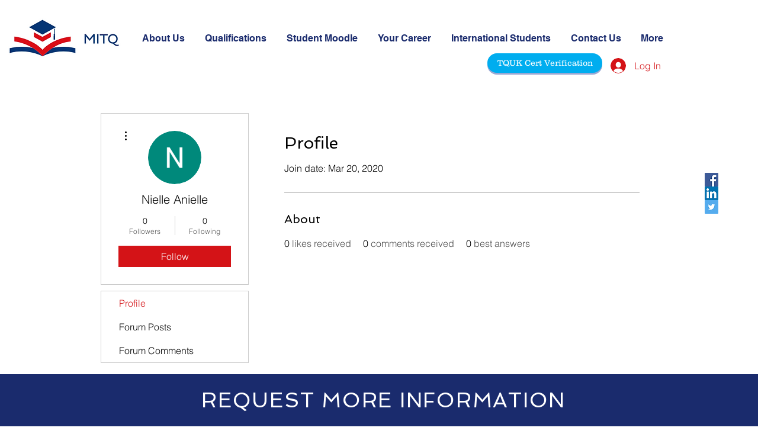

--- FILE ---
content_type: application/javascript
request_url: https://static.parastorage.com/services/members-about-ooi/1.2627.0/client-viewer/RootWidget.chunk.min.js
body_size: 6711
content:
"use strict";(("undefined"!=typeof self?self:this).webpackJsonp__wix_members_about_ooi=("undefined"!=typeof self?self:this).webpackJsonp__wix_members_about_ooi||[]).push([[8634],{97701:(e,t,a)=>{a.d(t,{Sh:()=>l,st:()=>n});var s="o__1DSfUq",l={root:"sFvtY36",overlay:"sRrueY1"},n=a.sts.bind(null,s)},54918:(e,t,a)=>{a.d(t,{I:()=>r});var s=a(30293),l=a(13352),n=a(58971),o=a(73653);const r=()=>{const e=(0,s.r)(),t=(0,l.y)(),{experiments:a}=(0,n.j)(),r=a.enabled(o.Experiment.UseMigratedEditor3StylesParams);return{get:(a,s)=>{const l=e.get(a),n=t.get(s);return r?n??l:l},set:(a,s,l,n)=>r?t.set(s,l,{isGlobal:null==n?void 0:n.isGlobal}):e.set(a,l)}}},52253:(e,t,a)=>{a.d(t,{C:()=>u});var s=a(64533),l=a(65359),n=a(27762),o=a.n(n),r=a(97701),i=a(6923);const c=(0,l.ZP)({resolved:{},chunkName:()=>"Viewer",isReady(e){const t=this.resolve(e);return!0===this.resolved[t]&&!!a.m[t]},importAsync:()=>Promise.all([a.e(903),a.e(6213),a.e(6382),a.e(3747),a.e(7934)]).then(a.bind(a,70848)),requireAsync(e){const t=this.resolve(e);return this.resolved[t]=!1,this.importAsync(e).then(e=>(this.resolved[t]=!0,e))},requireSync(e){const t=this.resolve(e);return a(t)},resolve(){return 70848}}),m=(0,l.ZP)({resolved:{},chunkName:()=>"AboutEditComponent",isReady(e){const t=this.resolve(e);return!0===this.resolved[t]&&!!a.m[t]},importAsync:()=>Promise.all([a.e(903),a.e(4905)]).then(a.bind(a,94402)),requireAsync(e){const t=this.resolve(e);return this.resolved[t]=!1,this.importAsync(e).then(e=>(this.resolved[t]=!0,e))},requireSync(e){const t=this.resolve(e);return a(t)},resolve(){return 94402}}),u=e=>{let{isEditMode:t,isEmptyState:a,shouldShowButtonsInEditor:l,setEditMode:u}=e;const{isEditor:d}=(0,s.O)(),p=(0,n.useRef)(null);return o().createElement("div",{ref:p,className:(0,r.st)(r.Sh.root)},t||d?o().createElement(m,{setEditMode:u,isEditMode:t,shouldShowButtonsInEditor:l,isEmptyState:a}):a?o().createElement(i.g,{setEditMode:u}):o().createElement(c,null))}},6923:(e,t,a)=>{a.d(t,{g:()=>L});var s=a(30293),l=a(21627),n=a(64533),o=a(58971),r=a(27762),i=a.n(r),c=a(59908),m=a(73653),u=a(67432),d=a(68717),p=a(54236),g=a(84813),E=a(86347),v=a(17595),h="sKPomtn",b="s__2WvZgJ",y="sdZJSzi",S="s__6vja8O";const f=()=>i().createElement("div",{className:h},i().createElement(d.Z,{className:b}),i().createElement(p.Z,{className:b}),i().createElement(g.Z,{className:b}),i().createElement(E.Z,{className:b}),i().createElement(v.Z,{className:b}));var N=a(28865),T=a(11554),P=a(10753),x=a(45442),w=a(87668),k=a(42364),D=a(74880),B=a(9689),R=a(73658),M=a(69891),C=a(37341),Z=a(90469);const V=()=>i().createElement("div",{className:y},i().createElement(N.Z,{className:S}),i().createElement(T.Z,{className:S}),i().createElement(P.Z,{className:S}),i().createElement(x.Z,{className:S}),i().createElement(w.Z,{className:S}),i().createElement(k.Z,{className:S}),i().createElement(D.Z,{className:S}),i().createElement(B.Z,{className:S}),i().createElement(R.Z,{className:S}),i().createElement(M.Z,{className:S}),i().createElement(C.Z,{className:S}),i().createElement(Z.Z,{className:S}));var _="swEgvme",K="sPQv144",O="s__8ZAZoS";const L=e=>{let{setEditMode:t}=e;const a=(0,s.r)(),{t:r}=(0,l.$)(),{isMobile:d}=(0,n.O)(),{experiments:p}=(0,o.j)(),g=d&&p.enabled(m.Experiment.EnableExternalToolbarMobile),E=()=>{t(!0)},v=a.get(u.ZP.aboutDescriptionPlaceholder)||r("settings.texts-tab.placeholder-default-text");return i().createElement(i().Fragment,null,i().createElement("div",{className:g?O:_,onClick:E,onKeyDown:e=>{"Enter"!==e.key&&" "!==e.key||(e.preventDefault(),E())},tabIndex:0,"data-hook":m.DataHook.EmptyEditor},i().createElement(c.x,{tagName:"div",className:K},v),!g&&i().createElement(f,null)),g&&i().createElement(V,null))}},44506:(e,t,a)=>{a.d(t,{HQ:()=>d,cy:()=>u,v7:()=>p,vu:()=>g});var s=a(56425),l=a(30068),n=a(30293),o=a(73065),r=a(54918),i=a(67432),c=a(98968);const m={showCommentsStats:!1,showLikesReceivedStats:!1,showTopCommentsStats:!1},u=()=>{const e=(0,n.r)(),{isForumInstalled:t}=(0,o.W4)(),a=e.get(i.ZP.showCommentsStats),s=e.get(i.ZP.showLikesReceivedStats),l=e.get(i.ZP.showTopCommentsStats);return t?{showCommentsStats:a,showLikesReceivedStats:s,showTopCommentsStats:l}:m},d=()=>{const e=(0,r.I)(),{shouldRenderAbout:t}=g(),a=u();if(!e.get(i.ZP.showAboutSection,c.default.showAboutSection))return{shouldRenderDescription:!1};return{shouldRenderDescription:Object.values(a).some(Boolean)||t}},p=e=>(0,s.l)(e)?(0,l.g)(e):!(0,s._)(e)||(0,l.M)(e),g=()=>{const{about:e}=(0,o.Kb)(),{canEditMember:t}=(0,o.Xu)(),a=!p(e);return{shouldRenderAbout:t||a}}},2724:(e,t,a)=>{a.r(t),a.d(t,{default:()=>Ba});var s=a(64533),l=a(27762),n=a.n(l),o=a(23104),r=a(47173),i=a(448),c=a.n(i),m="sKIKIRJ";const u=(0,l.createContext)(null),d=e=>{let{children:t}=e;const[a,s]=(0,l.useState)(!1),[o,r]=(0,l.useState)(null),[i,d]=(0,l.useState)(null),p=(0,l.useCallback)(()=>{s(!1),d(null),r(null)},[]),g=(0,l.useMemo)(()=>({showModal:(e,t)=>{s(!0),d(t),r(e)},hideModal:p}),[p]);return n().createElement(u.Provider,{value:g},n().createElement(n().Fragment,null,t,o&&n().createElement("div",{className:m},n().createElement(o,c()({},i,{isOpen:a,onClose:p})))))};var p=a(12432),g=a(73065),E=a(73653),v=a(30293),h=a(59908),b=a(67432),y="sVr8b6f";const S=e=>{let{id:t,children:a,htmlTag:s="h3"}=e;return n().createElement(h.x,{id:t,className:y,tagName:s},a)};var f="sMIBtSO",N="sz11deI";const T=e=>{let{backgroundColor:t,icon:a,title:s}=e;const l={...t&&{backgroundColor:t}};return n().createElement("div",{className:f,style:l},a&&n().createElement("img",{className:N,src:a,alt:s??void 0}))};var P="opUzBSy",x="sJsRjDp",w="siWulT5",k="syBu1Nw",D="skPlxE3",B="sPP8Hd6",R=a.sts.bind(null,P);const M=()=>{const{badges:e}=(0,g.Kb)(),{isMobile:t}=(0,s.O)(),a=(0,v.r)(),l=a.get(b.ZP.badgesSectionTitleHtmlTag);return n().createElement(n().Fragment,null,n().createElement(S,{htmlTag:l},a.get(b.ZP.badgesSectionTitle)),n().createElement("ul",null,e.map(e=>n().createElement("li",{key:e.id,className:R(x,{mobile:t,desktop:!t})},n().createElement("div",{className:w},n().createElement(T,{backgroundColor:e.backgroundColor,icon:e.icon,title:e.title})),n().createElement("div",{className:k},n().createElement(h.x,{className:B,tagName:"div"},e.title),e.description&&n().createElement(h.x,{className:D,tagName:"div"},e.description))))))};var C=a(54918),Z=a(98968);var V="ohjh8Wx",_="sa2xAf3",K="saG4vPD",O="s_jC4WE",L=a.sts.bind(null,V);const I=()=>{const e=(0,v.r)(),{isMobile:t}=(0,s.O)();return n().createElement("div",{className:L(_,{mobile:t})},n().createElement("div",{className:K},n().createElement(h.x,{tagName:"H2",className:O},e.get(b.ZP.blogPostsEmptyStateTitle))))};var A=a(56155);const H=e=>{let{tabOpened:t,sectionOpened:a,sectionState:s}=e;return t===E.SettingsTab.Sections&&a===E.SettingsSection.PostList&&s===E.SettingsSectionState.Empty},F=(e,t,a)=>e&&t&&a,$=()=>{const e=(0,C.I)(),t=(0,g.Hv)(),{roles:a,blogPosts:s}=(0,g.Kb)(),{canEditMember:l}=(0,g.Xu)(),{isBlogInstalled:n}=(0,g.W4)(),o=e.get(b.ZP.showBlogPostsSection,Z.default.showBlogPostsSection),r=l||H(t)||s.length>0,i=((e,t)=>e&&t.some(e=>A.gR.includes(e)))(n,a);return{shouldRenderBlogPosts:F(o,r,i)}};var Q=a(21627),J=a(46157),U=a(7878),W=a(1465);var j=a(29470),X=a(26449),z=a(67264),G=a(65345),Y=a(17616),q=a(44026),ee=a(58971),te=a(40030),ae=a(61017),se="oDx3YBt",le="sgf5xyE",ne="sQUyQQe",oe=a.sts.bind(null,se);const re=function(e,t,a){void 0===e&&(e="");return{url:e,width:t,height:a,aspectRatio:t&&a?+(t/a).toFixed(4):1}},ie=e=>{let{media:t}=e;const{url:a,width:s,height:l,aspectRatio:o}=(e=>{var t,a,s;const l=re();if(null!=e&&null!=(t=e.wixMedia)&&t.image){const{url:t,width:a,height:s}=e.wixMedia.image;return re(t,a,s)}if(null!=e&&null!=(a=e.wixMedia)&&a.videoV2){var n;const t=null==(n=e.wixMedia.videoV2.posters)?void 0:n[0];if(t){const{url:e,width:a,height:s}=t;return re(e,a,s)}return l}if(null!=e&&null!=(s=e.embedMedia)&&s.thumbnail){const{url:t,width:a,height:s}=e.embedMedia.thumbnail;return re(t,a,s)}return l})(t),{experiments:r}=(0,ee.j)(),i=r.enabled(E.Experiment.UseNewPostsCoverDefaults),c={"--containerAspectRatio":o};return n().createElement("div",{style:c,className:oe(le,{oldDefaults:!i,newDefaults:i})},n().createElement(te.c,{className:ne,src:a,sourceWidth:s,sourceHeight:l,forceImageContain:!0,containerAspectRatio:o,resize:ae.eN.cover,fluid:!0,alt:""}))};var ce="o__9KBAxD",me="s__6Ig2wS",ue="sqFebDF",de="s_fKL_B",pe="sqlOJxM",ge="s__5GYEQe",Ee="sy8JGI7",ve="s__3ViMMa",he="sjvV5do",be="smCTbv_",ye="sXIjy9c",Se="swqPTGs",fe="sac92OT",Ne="sniGvoQ",Te="sitFMp9",Pe="sm16pd2",xe="snAQvC4",we="sgzKruR",ke="sTLd8ny",De=a.sts.bind(null,ce);const Be=(0,l.forwardRef)((e,t)=>{let{media:a,firstPublishedDate:l,minutesToRead:r,url:i,title:c,excerpt:m,metrics:u}=e;const d=(0,q.YA)(),{t:p}=(0,Q.$)(),{language:v,isPreview:b,isMobile:y}=(0,s.O)(),{navigateToPath:S}=(0,g.MF)(),f=`${i.base}${i.path}`;return n().createElement("a",{ref:t,"data-hook":E.DataHook.Post,className:De(me,{mobile:y}),href:f,onClick:e=>{(e=>{e.report((0,j.UZ)({referralInfo:E.BlogNavigationReference.ViewPost}))})(d),b&&(e.preventDefault(),e.stopPropagation(),S(i.path))}},(e=>{var t,a,s;return!!(null!=e&&null!=(t=e.wixMedia)&&t.image||null!=e&&null!=(a=e.wixMedia)&&null!=(a=a.videoV2)&&null!=(a=a.posters)&&a[0]||null!=e&&null!=(s=e.embedMedia)&&s.thumbnail)})(a)&&n().createElement(ie,{media:a}),n().createElement("div",{className:De(ue)},n().createElement(h.x,{tagName:"div",className:de},n().createElement("span",{className:De(he,pe)},((e,t)=>new Date(e).toLocaleDateString(t,{year:"numeric",month:"short",day:"numeric"}))(l,v)),n().createElement("span",{className:De(he,ge)}," \u2219 "),n().createElement("span",{className:De(he,Ee)},r," ",p("recent-posts.post-card.minutes"))),n().createElement("div",{className:be},n().createElement(h.x,{tagName:"div",className:ye},c),n().createElement(h.x,{tagName:"div",className:ve},m))),n().createElement("div",{className:De(Se)},n().createElement(o.i,{className:fe}),n().createElement(h.x,{tagName:"div",className:Ne},n().createElement("div",{className:Te},n().createElement("div",{className:De(xe,we)},n().createElement(X.Z,null),n().createElement("span",null,(null==u?void 0:u.views)??0)),n().createElement("div",{className:De(xe,ke)},n().createElement(z.Z,null),n().createElement("span",null,(null==u?void 0:u.comments)??0))),n().createElement("div",{className:Pe},(null==u?void 0:u.likes)>0&&n().createElement("span",null,null==u?void 0:u.likes),null!=u&&u.likes?n().createElement(G.Z,null):n().createElement(Y.Z,null)))))});var Re="s_nYCwR",Me="sGRPNEC",Ce="sYrODkI",Ze="sTi3D_I",Ve="sufVkvQ";const _e=e=>{let{posts:t,paging:a,arePostsLoading:s}=e;const{t:o}=(0,Q.$)(),{fetchPosts:r}=(0,g.no)(),{indexToFocus:i,focusRef:m}=((e,t)=>{const a=(0,l.useRef)(e),s=(0,l.useRef)(t),n=(0,l.useRef)(null);return(0,l.useEffect)(()=>{var t;a.current&&!e&&(null==(t=n.current)||t.focus()),a.current=e},[e]),{indexToFocus:s,focusRef:n}})(s,a.count),u=a.total>a.count;return n().createElement("div",{className:Re},n().createElement("div",{className:Me},t.map((e,t)=>n().createElement(Be,c()({key:e.id,ref:e=>t===i.current&&(m.current=e)},e)))),u&&n().createElement("div",{className:Ce},s?n().createElement(J.F,{"data-hook":E.DataHook.PostsLoader,className:Ve}):n().createElement(U.z,{type:"button","data-hook":E.DataHook.LoadMorePostsButton,className:Ze,priority:W.Ji.secondary,upgrade:!0,onClick:()=>{i.current=a.count,r()},hoverStyle:W.G9.underline},o("recent-posts.load-more"))))};var Ke="sESktwK",Oe="sXQ8YDm";const Le=e=>{let{postCount:t}=e;const a=(0,v.r)(),s=t>0,l=a.get(b.ZP.blogPostsTitleHtmlTag);return n().createElement("div",{className:Ke},n().createElement(S,{htmlTag:l},a.get(b.ZP.blogPostsTitle),s?n().createElement("span",{className:Oe},` (${t})`):null))},Ie=()=>{const{blogPosts:e}=(0,g.Kb)(),{canEditMember:t}=(0,g.Xu)(),a=(0,g.Hv)(),s=t&&!e.length,{posts:l,paging:o,arePostsLoading:r}=(0,g.EZ)();return n().createElement(n().Fragment,null,n().createElement(Le,{postCount:null==o?void 0:o.total}),s||H(a)?n().createElement(I,null):n().createElement(_e,{posts:l,paging:o,arePostsLoading:r}))};var Ae="o__8rTW2e",He="szMo_SI",Fe=a.sts.bind(null,Ae);const $e=e=>{let{className:t,children:a}=e;const{isMobile:l}=(0,s.O)();return n().createElement("div",{className:Fe(He,{mobile:l},t)},a)};var Qe=a(83313),Je=a(11834),Ue=a(52253),We="sc3SyxF",je="sLi_5By",Xe="sN1cp5B",ze="s_1Jz1k",Ge="sRxwlvO";var Ye=a(44506),qe=a(17038),et="sX1ZKjh",tt="s__2l6Mlo";const at=1e3,st=Math.pow(at,2),lt=Math.pow(at,3),nt=e=>{let{className:t,dataHook:a,tooltipText:s,count:l,title:o}=e;return n().createElement(qe.u,{className:t,content:s,placement:"top-start",minWidth:200},n().createElement(h.x,{"data-hook":a,className:et},n().createElement("span",null,(r=l)>=lt?`${Math.floor(r/lt)}B`:r>=st?`${Math.floor(r/st)}M`:r>=at?`${Math.floor(r/at)}k`:r),"\xa0",n().createElement("span",{className:tt},o)));var r},ot=(e,t)=>e("profile-stats-likes-received-icu",{count:t}),rt=(e,t)=>e("profile-stats-comments-icu",{count:t}),it=(e,t)=>e("profile-stats-top-comments-icu",{count:t}),ct=()=>{const e=(0,v.r)(),{t}=(0,Q.$)(),{isEditor:a,isPreview:r,isMobile:i}=(0,s.O)(),{numbers:c,about:m}=(0,g.Kb)(),{canEditMember:u}=(0,g.Xu)(),{shouldRenderAbout:d}=(0,Ye.vu)(),p=(0,Ye.cy)(),h=(0,g.Hv)(),[y,f]=(0,l.useState)(!1),N=Object.values(p).some(Boolean),T=!!a||(0,Ye.v7)(m),P=u&&(!r||!i),x=h.tabOpened===E.SettingsTab.Sections&&h.sectionOpened===E.SettingsSection.About,w=h.tabOpened===E.SettingsTab.Design&&h.sectionOpened===E.SettingsSection.ButtonStyle,k=a&&(x||w),D=P&&!T&&!y||k,B=e.get(b.ZP.sectionTitleHtmlTag);return n().createElement(n().Fragment,null,n().createElement("div",{className:ze},n().createElement(S,{id:A.bw,htmlTag:B},e.get(b.ZP.aboutSectionTitle)),D&&n().createElement(Qe.A,{"data-hook":E.DataHook.EditAboutButton,className:Ge,onClick:()=>f(!0),priority:Je.Q.primary,hoverStyle:W.G9.underline,as:"a"},e.get(b.ZP.aboutEditButtonText))),N&&n().createElement("div",{className:We},p.showLikesReceivedStats&&n().createElement(nt,{dataHook:E.DataHook.LikesReceivedStats,className:je,tooltipText:t("profile-stats-likes-received-tooltip"),count:c.likesReceived,title:ot(t,c.likesReceived)}),p.showCommentsStats&&n().createElement(nt,{dataHook:E.DataHook.CommentsStats,className:je,tooltipText:t("profile-stats-comments-tooltip"),count:c.commentsReceived,title:rt(t,c.commentsReceived)}),p.showTopCommentsStats&&n().createElement(nt,{dataHook:E.DataHook.TopCommentsStats,className:je,tooltipText:t("profile-stats-top-comments-tooltip"),count:c.topCommentsCount,title:it(t,c.topCommentsCount)})),N&&d&&!i&&n().createElement(o.i,{className:Xe}),d&&n().createElement(Ue.C,{isEditMode:y,isEmptyState:T,setEditMode:f,shouldShowButtonsInEditor:k}))};var mt="oeFuX4M",ut="suhh0PN",dt="sjITplM",pt="sE29jvM",gt="sjyv0QO",Et="sRCTKsy",vt=a.sts.bind(null,mt);const ht=e=>{let{isBlocked:t}=e;const a=(0,v.r)(),{isMobile:l}=(0,s.O)(),{t:o}=(0,Q.$)(),{navigateToMyAccount:r}=(0,g.D$)(),i=t?o("no-about.blocked-member.content"):a.get(b.ZP.emptyStateTitle),c=a.get(b.ZP.emptyStateTitleHtmlTag);return n().createElement("div",{className:vt(ut,{mobile:l})},n().createElement("div",{className:dt},n().createElement(h.x,{tagName:c,className:pt},i),t?n().createElement(Qe.A,{className:Et,priority:Je.Q.primary,onClick:()=>r()},o("no-about.blocked-member.my-account-link")):n().createElement(h.x,{tagName:"p",className:gt},a.get(b.ZP.emptyStateText))))},bt=e=>{let{shouldRenderDescription:t,shouldRenderBadges:a,shouldRenderOverview:l,shouldRenderBlogPosts:n}=e;const{isMobile:o}=(0,s.O)();return(e=>{let{tabOpened:t,sectionOpened:a,sectionState:s,isMobile:l}=e;return s===E.SettingsSectionState.Empty&&(t===E.SettingsTab.Sections&&a===E.SettingsSection.About||t===E.SettingsTab.Design&&a===E.SettingsSection.TextStyle||l&&t===E.SettingsTab.Design)})({...(0,g.Hv)(),isMobile:o})?{shouldRenderEmptyState:!0}:{shouldRenderEmptyState:!(t||a||l||n)}};var yt=a(55220),St="sxbQRqA";const ft=()=>n().createElement(yt.Z,{className:St});var Nt="oYjV6Pz",Tt="s_csFbR",Pt="syUIf84",xt="sEWCuO1",wt="sBkIEBa",kt="su9o42y",Dt="s__3BPAj2",Bt="sAeQCrL",Rt="s__14FG09",Mt=a.sts.bind(null,Nt);const Ct=()=>{const e=(0,v.r)(),{navigateToMyAccount:t}=(0,g.D$)();return n().createElement(U.z,{type:"button","data-hook":E.DataHook.EditProfileButton,className:wt,priority:W.Ji.secondary,upgrade:!0,onClick:()=>t()},n().createElement("div",{className:Bt},n().createElement("div",{className:Dt},n().createElement(ft,null)),n().createElement("span",null,e.get(b.ZP.headerSectionButtonText))))},Zt=()=>{const e=(0,v.r)(),{navigateToMyAccount:t}=(0,g.D$)();return n().createElement(U.z,{type:"button","data-hook":E.DataHook.EditProfileButton,className:xt,priority:W.Ji.secondary,hoverStyle:W.G9.underline,prefixIcon:n().createElement(ft,null),upgrade:!0,onClick:()=>t()},n().createElement("div",{className:Rt},e.get(b.ZP.headerSectionButtonText)))},Vt=()=>{const e=(0,v.r)(),{isMobile:t,language:a}=(0,s.O)(),{createdDate:l}=(0,g.Kb)(),{canEditMember:o}=(0,g.Xu)(),r=e.get(b.ZP.pageTitleHtmlTag);return n().createElement(n().Fragment,null,n().createElement("div",{className:Mt(Tt,{mobile:t})},n().createElement(h.x,{className:Pt,tagName:r,id:"members-area-page-title"},e.get(b.ZP.headerSectionTitle)),l?n().createElement(h.x,{tagName:"div",className:kt},`${e.get(b.ZP.headerSectionSubtitle)} ${((e,t)=>new Date(e).toLocaleDateString(t,{year:"numeric",month:"short",day:"numeric"}))(l,a)}`):null,o&&(t?n().createElement(Ct,null):n().createElement(Zt,null))))};var _t="s_w_HQw";const Kt=()=>{const{t:e}=(0,Q.$)();return n().createElement(h.x,{className:_t},e("about.widget.overview-empty-state"))};var Ot="styL8JR",Lt="sF1l0aO",It="sG3kYQc",At="snMwwVv";const Ht=e=>{let{id:t,type:a,value:s}=e;return a===E.FieldType.URL?n().createElement(n().Fragment,null,s.map((e,a)=>n().createElement("a",{key:`${t}-${a}`,className:It,href:e,rel:"noreferrer",target:"_blank"},n().createElement(h.x,{className:Lt,tagName:"div"},s)))):n().createElement(n().Fragment,null,s.map((e,a)=>n().createElement(h.x,{key:`${t}-${a}`,className:Lt,tagName:"div"},e)))},Ft=e=>{let{field:t}=e;const{t:a}=(0,Q.$)(),{getFieldLabel:s}=(0,g.JD)();return n().createElement(n().Fragment,null,n().createElement(h.x,{className:Ot,tagName:"div"},s(t.origin,t.key,t.name)),t.value?n().createElement(Ht,{id:t.id,type:t.type,value:t.value}):n().createElement(h.x,{className:At,tagName:"div"},a("about.widget.not-published")))},$t=()=>{const{canEditMember:e}=(0,g.Xu)(),{customProfile:t}=(0,g.Kb)();if(!e){const{fields:e,socialLinks:a}=t;return{fields:e.filter(e=>{let{value:t}=e;return null==t?void 0:t.length}),socialLinks:a.filter(e=>{let{href:t}=e;return t})}}return t};var Qt="s__4XJhmQ",Jt="swmp03l";var Ut=a(39443),Wt=a(78939),jt=a(73713),Xt=a(98691),zt=a(62575),Gt=a(23825),Yt=a(87286),qt=a(49472),ea=a(3659),ta=a(40205),aa=a(11560),sa=a(73243),la=a(84616),na=a(27769);const oa={[E.SocialType.DEVIANTART]:Ut.Z,[E.SocialType.FACEBOOK]:Wt.Z,[E.SocialType.INSTAGRAM]:jt.Z,[E.SocialType.LINKEDIN]:Xt.Z,[E.SocialType.ODNOKLASSNIKI]:zt.Z,[E.SocialType.OTHER]:Gt.Z,[E.SocialType.PINTEREST]:Yt.Z,[E.SocialType.SOUNDCLOUD]:qt.Z,[E.SocialType.TIKTOK]:ea.Z,[E.SocialType.TUMBLR]:ta.Z,[E.SocialType.TWITTER]:aa.Z,[E.SocialType.UNKNOWN]:Gt.Z,[E.SocialType.VIMEO]:sa.Z,[E.SocialType.VKONTAKTE]:la.Z,[E.SocialType.YOUTUBE]:na.Z};var ra="sE_CmRm",ia="soLQOXy",ca="s__4fvhDv",ma="sUEwxAF";const ua=e=>{let{name:t,socialType:a,href:s}=e;const{t:l}=(0,Q.$)(),o=oa[a];return s?n().createElement("a",{className:ra,href:s,rel:"noreferrer",target:"_blank"},n().createElement(h.x,{className:ia,tagName:"div"},o&&n().createElement(o,{className:ma}),t)):n().createElement(h.x,{className:ca,tagName:"div"},o&&n().createElement(o,{className:ma}),l("about.widget.not-published"))};var da=a(89325),pa="ocibmBU",ga="sgUBSMO",Ea="s__28nnIy",va=a.sts.bind(null,pa);const ha=e=>{let{customProfile:t}=e;const{canEditMember:a}=(0,g.Xu)(),{isMobile:l}=(0,s.O)(),{t:o}=(0,Q.$)(),r=(0,v.r)(),i=r.get(b.ZP.sectionTitleHtmlTag);return n().createElement("div",{className:va(ga)},n().createElement(S,{htmlTag:i},r.get(b.ZP.overviewSectionTitle)),(e=>{let{customProfile:{fields:t,socialLinks:a},canEditMember:s,isMobile:l}=e;return!l&&s&&(t.length>0||a.length>0)})({customProfile:t,canEditMember:a,isMobile:l})&&n().createElement(qe.u,{content:o("about.widget.overview-tooltip"),placement:"top-end",minWidth:200},n().createElement(da.Z,{className:Ea})))},ba=()=>{const e=$t(),{fields:t,socialLinks:a}=e;return t.length||a.length?n().createElement(n().Fragment,null,n().createElement(ha,{customProfile:e}),t.length>0&&n().createElement("div",null,t.map(e=>n().createElement("div",{key:e.id,className:Qt},n().createElement(Ft,{field:e})))),t.length>0&&a.length>0&&n().createElement(o.i,{className:Jt}),a.length>0&&n().createElement("div",null,a.map(e=>n().createElement("div",{key:e.id,className:Qt},n().createElement(ua,e))))):n().createElement(n().Fragment,null,n().createElement(ha,{customProfile:e}),n().createElement(Kt,null))};var ya="oEPb_Jj",Sa="sLoT8EQ",fa="sJJQm9T",Na="s_9v9ai",Ta="sYJ952C",Pa="sBPRlPC",xa=a.sts.bind(null,ya);const wa=(e,t)=>({fullWidth:!e||!t}),ka=(e,t)=>({fullWidth:!t||!e}),Da=()=>{const{shouldRenderDescription:e}=(0,Ye.HQ)(),{shouldRenderBadges:t}=(()=>{const e=(0,C.I)(),{badges:t}=(0,g.Kb)(),a=e.get(b.ZP.showBadgesSection,Z.default.showBadgesSection),s=t.length>0;return{shouldRenderBadges:a&&s}})(),{shouldRenderOverview:a}=(()=>{const{isEditor:e}=(0,s.O)(),{fields:t,socialLinks:a}=$t(),l=(0,C.I)().get(b.ZP.showOverviewSection,Z.default.showOverviewSection),n=t.length>0||a.length>0;return{shouldRenderOverview:l&&(e||n)}})(),{shouldRenderBlogPosts:l}=$(),{shouldRenderEmptyState:r}=bt({shouldRenderDescription:e,shouldRenderBadges:t,shouldRenderOverview:a,shouldRenderBlogPosts:l}),{shouldRenderBlockedEmptyState:i}=(()=>{const{id:e}=(0,g.Kb)();return{shouldRenderBlockedEmptyState:e===A.kB}})(),{isMobile:c,isRTL:m,isEditorX:u}=(0,s.O)(),d=e||t,p=!c||u;return n().createElement("div",{className:xa(Sa,{mobile:c}),dir:m?"rtl":"ltr","data-hook":E.DataHook.WidgetWrapper},n().createElement("section",{"aria-live":"polite"},n().createElement(Vt,null),(!c||i||r)&&n().createElement(o.i,{className:fa}),i||r?n().createElement(ht,{isBlocked:i}):n().createElement(n().Fragment,null,n().createElement("div",{className:xa(Na,{childrenFullWidth:!p,responsive:u})},d&&n().createElement("div",{className:xa(Ta,wa(p,a))},e&&n().createElement($e,null,n().createElement(ct,null)),t&&n().createElement($e,null,n().createElement(M,null))),a&&n().createElement($e,{className:xa(Pa,ka(p,d))},n().createElement(ba,null))),l&&n().createElement($e,null,n().createElement(Ie,null)))))},Ba=e=>{var t;const{isMobile:a,isRTL:l}=(0,s.O)();return null!=(t=e.member)&&t.id?n().createElement(g.fP,e,n().createElement(r.CU,{value:{mobile:a,rtl:l}},n().createElement(d,null,n().createElement(p.s,null,n().createElement(Da,e))))):null}},67432:(e,t,a)=>{a.d(t,{ZP:()=>i});var s=a(64545),l=a(89489),n=a(94343),o=a(73653);const r=e=>{let{defaultValueKey:t,customKey:a}=e;return{key:a,type:l.p.Text,getDefaultValue:e=>{let{t:a}=e;return a(t)},metadata:e=>{let{t:a}=e;return{type:s.g.text,defaultValue:{type:"static",value:a(t)}}}}},i=(0,n.N)({aboutSectionTitle:r({defaultValueKey:"settings.texts-tab.about-title"}),aboutDescriptionPlaceholder:r({defaultValueKey:"settings.texts-tab.placeholder-default-text",customKey:"placeholder"}),aboutEditButtonText:r({defaultValueKey:"settings.texts-tab.edit-button-text",customKey:"editAboutButton"}),aboutPrimaryButtonText:r({defaultValueKey:"settings.texts-tab.primary-button-text",customKey:"publishAboutButton"}),aboutSecondaryButtonText:r({defaultValueKey:"settings.texts-tab.secondary-button-text",customKey:"discardAboutButton"}),badgesSectionTitle:r({defaultValueKey:"settings.texts-tab.badges-title",customKey:"badgesTitle"}),overviewSectionTitle:r({defaultValueKey:"settings.texts-tab.overview-title",customKey:"overviewTitle"}),blogPostsTitle:r({defaultValueKey:"settings.texts-tab.posts-title",customKey:"postListTitle"}),blogPostsEmptyStateTitle:r({defaultValueKey:"settings.texts-tab.no-posts-title",customKey:"postListEmptyStateTitle"}),headerSectionTitle:r({defaultValueKey:"settings.texts-tab.header-title",customKey:"headerTitleText"}),headerSectionSubtitle:r({defaultValueKey:"settings.texts-tab.header-subtitle",customKey:"headerSubtitleText"}),headerSectionButtonText:r({defaultValueKey:"settings.texts-tab.header-button-text",customKey:"headerButtonText"}),emptyStateTitle:r({defaultValueKey:"settings.texts-tab.empty-state-title"}),emptyStateText:r({defaultValueKey:"settings.texts-tab.empty-state-text"}),showAboutSection:{type:l.p.Boolean,getDefaultValue:()=>!0},showBadgesSection:{type:l.p.Boolean,getDefaultValue:()=>!0},showOverviewSection:{type:l.p.Boolean,getDefaultValue:()=>!0},showBlogPostsSection:{key:"showPostListSection",type:l.p.Boolean,getDefaultValue:()=>!0},showBlogPostsCounter:{key:"showPostListCounter",type:l.p.Boolean,getDefaultValue:()=>!1},showJoinDate:{type:l.p.Boolean,getDefaultValue:()=>!0},showCommentsStats:{type:l.p.Boolean,getDefaultValue:()=>!0},showLikesReceivedStats:{type:l.p.Boolean,getDefaultValue:()=>!0},showTopCommentsStats:{type:l.p.Boolean,getDefaultValue:()=>!0},postListPageSize:{type:l.p.Number,getDefaultValue:()=>3,metadata:{type:s.g.number,defaultValue:{type:"static",value:3}}},postImageFill:{key:"postListLayoutResizing",type:l.p.String,getDefaultValue:()=>{},metadata:{type:s.g.textEnum,defaultValue:{type:"static",value:o.PostImageFill.Crop}}},postImageRatio:{key:"postListImageRatio",type:l.p.Number,getDefaultValue:()=>{},metadata:{type:s.g.number,defaultValue:{type:"static",value:o.PostImageRatio.FourToThree}}},showPostCover:{key:"postListShowCoverImage",type:l.p.Boolean,getDefaultValue:()=>!0},showPostPublishDate:{key:"postListShowPublishDate",type:l.p.Boolean,getDefaultValue:()=>!0},showPostReadingTime:{key:"postListShowReadingTime",type:l.p.Boolean,getDefaultValue:()=>!0},showPostExcerpt:{key:"postListShowDescription",type:l.p.Boolean,getDefaultValue:()=>!0},showPostViewsCounter:{key:"postListShowViewsCounter",type:l.p.Boolean,getDefaultValue:()=>!0},showPostCommentsCounter:{key:"postListShowCommentsCounter",type:l.p.Boolean,getDefaultValue:()=>!0},showPostLikesCounter:{key:"postListShowLikesCounter",type:l.p.Boolean,getDefaultValue:()=>!0},isMobileSectionSettingsEnabled:{type:l.p.Boolean,getDefaultValue:()=>!1},pageTitleHtmlTag:{type:l.p.String,getDefaultValue:()=>"h2",metadata:{type:s.g.textEnum,defaultValue:{type:"static",value:"h2"}}},emptyStateTitleHtmlTag:{type:l.p.String,getDefaultValue:()=>"h2",metadata:{type:s.g.textEnum,defaultValue:{type:"static",value:"h2"}}},sectionTitleHtmlTag:{type:l.p.String,getDefaultValue:()=>"h3",metadata:{type:s.g.textEnum,defaultValue:{type:"static",value:"h3"}}},badgesSectionTitleHtmlTag:{type:l.p.String,getDefaultValue:()=>"h3",metadata:{type:s.g.textEnum,defaultValue:{type:"static",value:"h3"}}},blogPostsTitleHtmlTag:{type:l.p.String,getDefaultValue:()=>"h3",metadata:{type:s.g.textEnum,defaultValue:{type:"static",value:"h3"}}}})},12432:(e,t,a)=>{a.d(t,{s:()=>c});var s=a(65359),l=a(27762),n=a.n(l),o=a(73065);const r=(0,s.ZP)({resolved:{},chunkName:()=>"Toast",isReady(e){const t=this.resolve(e);return!0===this.resolved[t]&&!!a.m[t]},importAsync:()=>a.e(9513).then(a.bind(a,32541)),requireAsync(e){const t=this.resolve(e);return this.resolved[t]=!1,this.importAsync(e).then(e=>(this.resolved[t]=!0,e))},requireSync(e){const t=this.resolve(e);return a(t)},resolve(){return 32541}}),i=5e3,c=e=>{let{children:t}=e;const{toast:a}=(0,o.l8)(),{hideToast:s}=(0,o.a0)();return(0,l.useEffect)(()=>{if(a.isVisible){const e=setTimeout(s,i);return()=>clearTimeout(e)}},[a.isVisible,s]),n().createElement(n().Fragment,null,n().createElement(r,null),t)}},73065:(e,t,a)=>{a.d(t,{fP:()=>i,Hv:()=>g,EZ:()=>d,no:()=>h,Xu:()=>S,cc:()=>m,JD:()=>f,fz:()=>c,Kb:()=>u,D$:()=>v,W4:()=>p,MF:()=>b,l8:()=>E,a0:()=>y});var s=a(21627),l=a(27762),n=a.n(l),o=a(38449);const r=(0,l.createContext)(null),i=e=>n().createElement(r.Provider,{value:e},e.children),c=()=>{const{instance:e}=(0,l.useContext)(r);return{instance:e}},m=()=>{const{defaultBIParams:e}=(0,l.useContext)(r);return{defaultBIParams:e}},u=()=>(0,l.useContext)(r).member,d=()=>{const{member:e,blogPosts:t}=(0,l.useContext)(r);return{...t,posts:e.blogPosts}},p=()=>(0,l.useContext)(r).site,g=()=>(0,l.useContext)(r).appSettings,E=()=>(0,l.useContext)(r).ui,v=()=>(0,l.useContext)(r).memberHandlers,h=()=>(0,l.useContext)(r).blogPostsHandlers,b=()=>(0,l.useContext)(r).siteHandlers,y=()=>(0,l.useContext)(r).uiHandlers,S=()=>{const{sameSessionMember:e}=p(),{isPublicProfilePreview:t}=E();return{canEditMember:e&&!t}},f=()=>{const{t:e}=(0,s.$)();return{getFieldLabel:(t,a,s)=>(e=>(t,a,s)=>t!==o.aP.CUSTOM&&e(a)!==a?e(a):s)(e)(t,a,s)}}}}]);
//# sourceMappingURL=RootWidget.chunk.min.js.map

--- FILE ---
content_type: application/javascript
request_url: https://static.parastorage.com/services/profile-card-tpa-ooi/1.2866.0/client-viewer/Toast.chunk.min.js
body_size: 2382
content:
"use strict";(("undefined"!=typeof self?self:this).webpackJsonp__wix_profile_card_tpa_ooi=("undefined"!=typeof self?self:this).webpackJsonp__wix_profile_card_tpa_ooi||[]).push([[513],{1851:(e,s,t)=>{t.r(s),t.d(s,{classes:()=>n,cssStates:()=>l,keyframes:()=>i,layers:()=>a,namespace:()=>o,st:()=>u,stVars:()=>r,style:()=>d,vars:()=>c});var o="oiDXCxk",n={root:"sduckM1","focus-box":"stpS__5","focus-box-error":"sDj4nRT"},i={},a={},r={},c={},l=t.stc.bind(null,o),d=t.sts.bind(null,o),u=d},9068:(e,s,t)=>{t.r(s),t.d(s,{classes:()=>n,cssStates:()=>l,keyframes:()=>i,layers:()=>a,namespace:()=>o,st:()=>u,stVars:()=>r,style:()=>d,vars:()=>c});var o="oTLL__g",n={root:"sVuwUxA",content:"s__8KVSTP",prefix:"sEK_wxd",suffix:"s__5Mtca2"},i={},a={},r={},c={},l=t.stc.bind(null,o),d=t.sts.bind(null,o),u=d},3567:(e,s,t)=>{t.d(s,{Z:()=>i});var o=t(7762);const n=({size:e,...s})=>o.createElement("svg",{viewBox:"0 0 24 24",fill:"currentColor",width:e||"24",height:e||"24",...s},o.createElement("path",{fillRule:"evenodd",d:"M19.2928932,3.99989322 L20,4.707 L12.7068932,11.9998932 L20,19.2928932 L19.2928932,20 L11.9998932,12.7068932 L4.707,20 L3.99989322,19.2928932 L11.2928932,11.9998932 L3.99989322,4.707 L4.707,3.99989322 L11.9998932,11.2928932 L19.2928932,3.99989322 Z"}));n.displayName="Close";var i=n},7406:(e,s,t)=>{t.d(s,{M$:()=>r});const o=!1,n={},i={},a=e=>{n[e]=!0};function r(e,...s){!o||n[e]||i[e]||(console.warn("wix-ui-tpa: [WARNING]",...s),a(e))}},1553:(e,s,t)=>{t.d(s,{y:()=>o});const o={hasCustomFocus:"has-custom-focus",ignoreFocus:"ignore-focus"}},9615:(e,s,t)=>{t.d(s,{h:()=>d});var o=t(7762),n="o_8TdUN",i={root:"sYlO4cd",icon:"s__3sbiVq","skin-line":"s__76IlWM","skin-full":"s_iG_NL"},a=t.sts.bind(null,n);var r=t(866),c=t(7406),l=t(4462);class d extends o.Component{componentDidMount(){this.props.skin&&(0,c.M$)("IconButton",'The prop "skin" is deprecated and will be removed in a future version, please use Toggle icons instead.')}render(){const{icon:e,disabled:s,skin:t=l.t.Line,className:n,innerRef:c,theme:d,...u}=this.props;return o.createElement(r.U,{className:a(i.root,{disabled:s,skin:t,theme:d},i[`skin-${t}`],n),...u,disabled:s,ref:c},o.createElement("span",{className:i.icon},e))}}d.displayName="IconButton",d.defaultProps={theme:l.p.None}},4462:(e,s,t)=>{var o,n;t.d(s,{p:()=>n,t:()=>o}),function(e){e.Line="line",e.Full="full"}(o||(o={})),function(e){e.None="none",e.Box="box"}(n||(n={}))},866:(e,s,t)=>{t.d(s,{U:()=>v});var o=t(7762),n=t(5327);var i=t(1851);const a=e=>!(e.prototype&&e.prototype.render);var r=t(1553);const c=new class{constructor(){this.method="keyboard",this.subscribers=new Map,this.subscribe=(e,s)=>this.subscribers.set(e,s),this.unsubscribe=e=>this.subscribers.delete(e),this.isKeyboard=()=>"keyboard"===this.method,"undefined"!=typeof window&&(window.addEventListener("mousedown",()=>this.setMethod("mouse")),window.addEventListener("keydown",()=>this.setMethod("keyboard")),window.addEventListener("keyup",()=>this.setMethod("keyboard")))}setMethod(e){e!==this.method&&(this.method=e,this.subscribers.forEach(e=>e()))}};var l=t(5685),d=t.n(l);var u,p=t(9068);!function(e){e.prefixIcon="prefix-icon",e.suffixIcon="suffix-icon"}(u||(u={}));var h=t(7406);const m=["submit","reset","button"],f=(e,s)=>{"a"===e&&(e=>m.findIndex(s=>s===e)>=0)(s)&&(0,h.M$)("Button","Anchor element must not have 'submit', 'reset' or 'button' type")},b=(e,s,t)=>e&&o.cloneElement(e,{className:d()(p.classes[s],e.props.className),"data-hook":e.props["data-hook"]||e.props.dataHook||t});class y extends o.Component{componentDidMount(){const{type:e,as:s}=this.props;e&&s&&f(s,e)}componentDidUpdate(e){const{type:s,as:t}=this.props;s&&t&&(e.type!==s||e.as!==t)&&f(t,s)}focus(){this.innerComponentRef&&this.innerComponentRef.focus&&this.innerComponentRef.focus()}render(){const{as:e,suffixIcon:s,prefixIcon:t,children:n,disabled:i,href:r,contentClassName:c,contentRef:l,...d}=this.props,h=i?-1:d.tabIndex||0,m=i?void 0:r,f=a(e)&&"string"!=typeof e?void 0:e=>this.innerComponentRef=e;return o.createElement(e,{...d,disabled:r?void 0:i,href:m,ref:f,tabIndex:h,"aria-disabled":i,className:(0,p.st)(p.classes.root,{disabled:i},this.props.className)},b(t,"prefix",u.prefixIcon),o.createElement("span",{className:(0,p.st)(p.classes.content,c),ref:l},n),b(s,"suffix",u.suffixIcon))}}y.defaultProps={as:"button",type:"button"},y.displayName="ButtonNext";const v=function(e,s={hasCustomFocus:!1}){class t extends o.Component{constructor(){super(...arguments),this.wrappedComponentRef=null,this.state={focus:!1,focusVisible:!1},this.focus=()=>{this.wrappedComponentRef?.focus&&this.wrappedComponentRef.focus()},this.markAsFocused=()=>{this.setState({focus:!0,focusVisible:s.isFocusWithMouse||c.isKeyboard()}),c.subscribe(this,()=>{(s.isFocusWithMouse||c.isKeyboard())&&this.setState({focusVisible:!0})})},this.markAsBlurred=()=>{c.unsubscribe(this),this.setState({focus:!1,focusVisible:!1})},this.onFocus=e=>{const{onFocus:s}=this.props;s?s(e,this.getTriggers()):this.markAsFocused()},this.onBlur=e=>{const{onBlur:s}=this.props;s?s(e,this.getTriggers()):this.markAsBlurred()}}componentWillUnmount(){c.unsubscribe(this)}componentDidUpdate(e){const s=this.state.focus||this.state.focusVisible,t=!e.disabled&&this.props.disabled;s&&t&&this.onBlur({})}getTriggers(){return{blur:this.markAsBlurred,focus:this.markAsFocused}}render(){const t=a(e)?void 0:e=>{this.wrappedComponentRef=e},{className:n,onBlur:c,onFocus:l,...u}=this.props;return o.createElement(e,{...u,ref:t,className:(0,i.st)(i.classes.root,{focus:this.state.focus,"focus-visible":this.state.focusVisible},n,d()({[r.y.hasCustomFocus]:s.hasCustomFocus,[r.y.ignoreFocus]:s.ignoreFocus})),onBlur:this.onBlur,onFocus:this.onFocus,"data-focusable-focus":this.state.focus,"data-focusable-focus-visible":this.state.focusVisible})}}var l,u;return t.displayName=(e=>"string"==typeof e?e:e?e.displayName||e.name||"Component":void 0)(e),t.defaultProps=e.defaultProps,l=t,u=e.propTypes,l.propTypes=u,a(e)?t:(0,n.Z)(t,e,{delegateTo:e=>e.wrappedComponentRef,hoistStatics:!0})}(y)},4533:(e,s,t)=>{t.d(s,{O:()=>i});var o=t(7762),n=t(3936),i=function(){var e=(0,o.useContext)(n.vX);if(!e)throw new Error("`useEnvironment()` can't be used within a `Settings` component. Please use `useSettingsEnvironment()`");return e}},4814:(e,s,t)=>{t.r(s),t.d(s,{default:()=>S});var o=t(4533),n=t(5685),i=t.n(n),a=t(7762),r=t.n(a),c="o__2iFXoB",l="s__3WjuTT",d="svxEBhY",u="sakyYkn",p="sIHOxBA",h="sRPKZF7",m=t.sts.bind(null,c);var f=t(7173),b=t(9615),y=t(3567),v="s__77BiDh";const w=function(e){return a.createElement(b.h,{icon:a.createElement(y.Z,null),...e,className:v})};class g extends a.Component{constructor(){super(...arguments),this.handleOnCloseClick=e=>{const{onClose:s}=this.props;s&&s(e)}}render(){const{skin:e,shouldShowCloseButton:s,children:t,shouldAnimate:o,isShown:n,placement:i,className:r}=this.props;return a.createElement(f.ko,null,({mobile:c,rtl:f})=>a.createElement("div",{className:m(l,{mobile:c,skin:e,shouldAnimate:o,isShown:n,placement:i,rtl:f},r),role:"alert","data-is-shown":n,"data-skin":e,"data-mobile":c,"data-hook":this.props["data-hook"]},a.createElement("span",{role:"presentation",className:d}),a.createElement("span",{className:p,"data-hook":"message"},t),s?a.createElement("div",{className:h},a.createElement(w,{onClick:this.handleOnCloseClick,"data-hook":"closeButton"})):a.createElement("span",{role:"presentation",className:u})))}}var k,x;g.displayName="Toast",g.defaultProps={shouldShowCloseButton:!1,isShown:!0},function(e){e.status="status",e.success="success",e.error="error",e.preview="preview"}(k||(k={})),function(e){e.inline="inline",e.bottomFullWidth="bottomFullWidth"}(x||(x={}));var C=t(9630);const N="Sm1ZoK",_="KtZaO1",E="Z1Pd8o",S=()=>{const{isMobile:e}=(0,o.O)(),{ui:s,handlers:t}=(0,C.F)(),{hideToast:n}=t,{toast:a}=s;return r().createElement(g,{className:i()({[N]:!0,[_]:!a.isVisible,[E]:e}),skin:a.skin,children:a.message,placement:e?x.bottomFullWidth:x.inline,isShown:a.isVisible,shouldShowCloseButton:!0,onClose:()=>n()})}},5327:(e,s)=>{s.Z=function(e,s,a){var r=e.displayName||e.name||"Wrapper",c=s.displayName||s.name||"WrappedComponent",l=a&&void 0!==a.hoistStatics?a.hoistStatics:i.hoistStatics,d=a&&void 0!==a.delegateTo?a.delegateTo:i.delegateTo;"function"==typeof a&&(d=a);if(l){Object.getOwnPropertyNames(s).filter(function(e){return!o[e]&&!n[e]}).forEach(function(t){e[t]&&console.warn("Static method "+t+" already exists in wrapper component "+r+", and won't be hoisted. Consider changing the name on "+c+"."),e[t]=s[t]})}return Object.getOwnPropertyNames(s.prototype).filter(function(e){return!t[e]}).forEach(function(t){e.prototype[t]?console.warn("Method "+t+" already exists in wrapper component "+r+", and won't be hoisted. Consider changing the name on "+c+"."):e.prototype[t]=function(){for(var e,o=arguments.length,n=Array(o),i=0;i<o;i++)n[i]=arguments[i];return(e=s.prototype[t]).call.apply(e,[d.call(this,this)].concat(n))}}),e};var t={autobind:!0,childContextTypes:!0,componentDidMount:!0,componentDidUpdate:!0,componentWillMount:!0,componentWillReceiveProps:!0,componentWillUnmount:!0,componentWillUpdate:!0,contextTypes:!0,displayName:!0,forceUpdate:!0,getChildContext:!0,getDefaultProps:!0,getDOMNode:!0,getInitialState:!0,isMounted:!0,mixins:!0,propTypes:!0,render:!0,replaceProps:!0,replaceState:!0,setProps:!0,setState:!0,shouldComponentUpdate:!0,statics:!0,updateComponent:!0},o={childContextTypes:!0,contextTypes:!0,defaultProps:!0,displayName:!0,getDefaultProps:!0,mixins:!0,propTypes:!0,type:!0},n={name:!0,length:!0,prototype:!0,caller:!0,arguments:!0,arity:!0},i={delegateTo:function(e){return e.refs.child},hoistStatics:!0}}}]);
//# sourceMappingURL=Toast.chunk.min.js.map